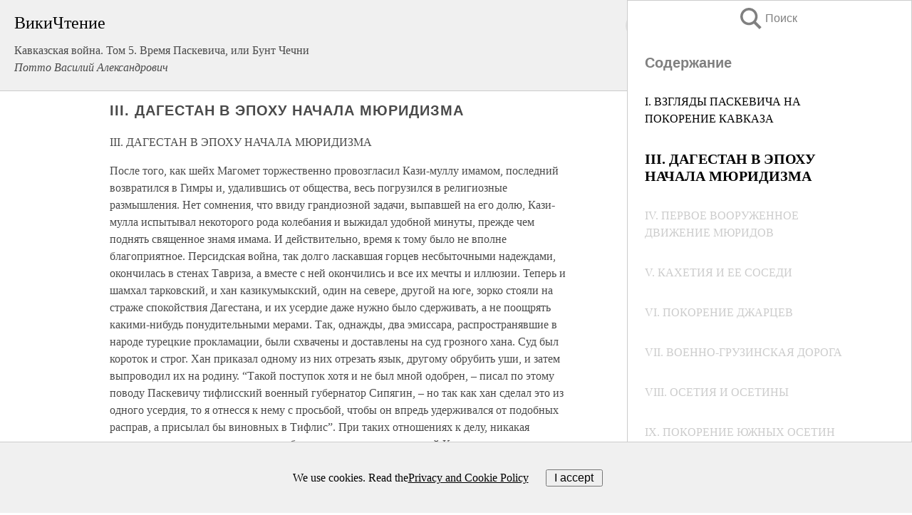

--- FILE ---
content_type: text/html; charset=UTF-8
request_url: https://history.wikireading.ru/191548
body_size: 30721
content:
<!doctype html>



<html><head>

<!-- Yandex.RTB -->
<script>window.yaContextCb=window.yaContextCb||[]</script>
<script src="https://yandex.ru/ads/system/context.js" async></script>

  <meta charset="utf-8">
  <title>III. ДАГЕСТАН В ЭПОХУ НАЧАЛА МЮРИДИЗМА. Кавказская война. Том 5. Время Паскевича, или Бунт Чечни</title>
  
       <link rel="amphtml" href="https://history.wikireading.ru/amp191548">
     
  
  <link rel="shortcut icon" type="image/png" href="https://storage.yandexcloud.net/wr4files/favicon.ico">
  <!-- Global site tag (gtag.js) - Google Analytics -->
<script async src="https://www.googletagmanager.com/gtag/js?id=UA-90677494-1"></script>
<script>
  window.dataLayer = window.dataLayer || [];
  function gtag(){dataLayer.push(arguments);}
  gtag('js', new Date());

  gtag('config', 'UA-90677494-1');
</script>
  
  
 <meta name="viewport" content="width=device-width,minimum-scale=1,initial-scale=1">

  
<script type="text/javascript"  async="" src="https://cdn.ampproject.org/v0.js"></script>
<script type="text/javascript" custom-element="amp-sidebar" src="https://cdn.ampproject.org/v0/amp-sidebar-0.1.js" async=""></script>
<script type="text/javascript" async custom-element="amp-fx-collection" src="https://cdn.ampproject.org/v0/amp-fx-collection-0.1.js"></script>

<script async custom-element="amp-user-notification" src="https://cdn.ampproject.org/v0/amp-user-notification-0.1.js"></script>

  



 <style>/*! Bassplate | MIT License | http://github.com/basscss/bassplate */
  
  
  
  .lrpromo-container {
  background-color: #f5f5f5;
  border: 1px solid #e0e0e0;
  border-radius: 5px;
  padding: 15px;
  margin: 20px 0;
  font-family: Arial, sans-serif;
  max-width: 100%;
}
.lrpromo-flex {
  display: flex;
  align-items: center;
  justify-content: space-between;
  flex-wrap: wrap;
}
.lrpromo-content {
  flex: 1;
  min-width: 200px;
  margin-bottom:50px;
}
.lrpromo-heading {
  color: #000000;
  margin-top: 0;
  margin-bottom: 10px;
  font-size: 18px;
}
.lrpromo-text {
  margin-top: 0;
  margin-bottom: 10px;
  font-size: 16px;
}
.lrpromo-highlight {
  color: #ff6600;
  font-size: 18px;
  font-weight: bold;
}
.lrpromo-button {
  display: inline-block;
  background-color: #4682B4;
  color: white;
  text-decoration: none;
  padding: 10px 20px;
  border-radius: 4px;
  font-weight: bold;
  margin-top: 5px;
}
.lrpromo-image-container {
  margin-right: 20px;
  text-align: center;
}
.lrpromo-image {
  max-width: 100px;
  height: auto;
  display: block;
  margin: 0 auto;
  border-radius: 15px;
}
  
  
 
  /* some basic button styling */
      .favorite-button input[type=submit] {
        width: 48px;
        height: 48px;
        cursor: pointer;
        border: none;
        margin: 4px;
        transition: background 300ms ease-in-out;
		
      }
      .favorite-button amp-list {
        margin: var(--space-2);
      }

      .favorite-button .heart-fill {
        background: url('data:image/svg+xml;utf8,<svg xmlns="http://www.w3.org/2000/svg" width="48" height="48" viewBox="0 0 48 48"><path d="M34 6h-20c-2.21 0-3.98 1.79-3.98 4l-.02 32 14-6 14 6v-32c0-2.21-1.79-4-4-4z"/><path d="M0 0h48v48h-48z" fill="none"/></svg>');
      }
      .favorite-button .heart-border {
        background: url('data:image/svg+xml;utf8,<svg xmlns="http://www.w3.org/2000/svg" width="48" height="48" viewBox="0 0 48 48"><path d="M34 6h-20c-2.21 0-3.98 1.79-3.98 4l-.02 32 14-6 14 6v-32c0-2.21-1.79-4-4-4zm0 30l-10-4.35-10 4.35v-26h20v26z"/><path d="M0 0h48v48h-48z" fill="none"/></svg>');
      }
      /* While the page loads we show a grey heart icon to indicate that the functionality is not yet available. */
      .favorite-button .heart-loading,
      .favorite-button .heart-loading[placeholder] {
        background: url('data:image/svg+xml;utf8,<svg xmlns="http://www.w3.org/2000/svg" width="48" height="48" viewBox="0 0 48 48"><path d="M34 6h-20c-2.21 0-3.98 1.79-3.98 4l-.02 32 14-6 14 6v-32c0-2.21-1.79-4-4-4zm0 30l-10-4.35-10 4.35v-26h20v26z"/><path d="M0 0h48v48h-48z" fill="none"/></svg>');
      }
      .favorite-button .favorite-container {
        display: flex;
        align-items: center;
        justify-content: center;
      }
      .favorite-button .favorite-count {
	    
        display: flex;
        align-items: center;
        justify-content: center;
        padding: var(--space-1);
        margin-left: var(--space-1);
        position: relative;
        width: 48px;
        background: var(--color-primary);
        border-radius: .4em;
        color: var(--color-text-light);
      }
	  
	  
	  
	  
      .favorite-button .favorite-count.loading {
        color: #ccc;
        background: var(--color-bg-light);
      }
      .favorite-button .favorite-count.loading:after {
        border-right-color: var(--color-bg-light);
      }
      .favorite-button .favorite-count:after {
        content: '';
        position: absolute;
        left: 0;
        top: 50%;
        width: 0;
        height: 0;
        border: var(--space-1) solid transparent;
        border-right-color: var(--color-primary);
        border-left: 0;
        margin-top: calc(-1 * var(--space-1));
        margin-left: calc(-1 * var(--space-1));
      }
      /* A simple snackbar to show an error */
      #favorite-failed-message {
        display: flex;
        justify-content: space-between;
        position: fixed;
        bottom: 0;
        left: 0;
        right: 0;
        margin: 0 auto;
        width: 100%;
        max-width: 450px;
        background: #323232;
        color: white;
        padding: 1rem 1.5rem;
        z-index: 1000;
      }
      #favorite-failed-message div {
        color: #64dd17;
        margin: 0 1rem;
        cursor: pointer;
      }
  
     amp-img.contain img {
   object-fit: contain;
 }
 .fixed-height-container {
   position: relative;
   width: 100%;
   height: 300px;
 }
 
 .paddingleft10{
 padding-left:10px;
 }
 

 
 .color-light-grey{
 color:#CCCCCC;
 }
 
 .margin-bottom20{
 margin-bottom:20px;
 }
 
 .margin-bottom30{
 margin-bottom:30px;
 }
 
 .margin-top15{
 margin-top:15px;
 }
 
 .margin-top20{
 margin-top:20px;
 }
 
 .margin-top30{
 margin-top:30px;
 }
.margin-left15{margin-left:15px}

margin-left10{margin-left:10px}

.custom-central-block{max-width:700px;margin:0 auto;display:block}


 
  .h1class{
 font-size:20px;
 line-height:45px;
 font-weight:bold;
 line-height:25px;
 margin-top:15px;
 padding-bottom:10px;
 }
 
.font-family-1{font-family: Geneva, Arial, Helvetica, sans-serif;}
 

 
 .custom_down_soder{
  font-size:10px;
  margin-left:3px;
 }
 
 
  .custom_search_input {
        
		
		margin-top:15px;

        margin-right:10px;
        
		width:100%;
		height:50px;
		font-size:16px
      }
  
  .menu_button {
 width:30px;
 height:30px;
background: url('data:image/svg+xml;utf8,<svg xmlns="http://www.w3.org/2000/svg" width="30" height="30" viewBox="0 0 24 24"><path style="fill:gray;" d="M6,15h12c0.553,0,1,0.447,1,1v1c0,0.553-0.447,1-1,1H6c-0.553,0-1-0.447-1-1v-1C5,15.447,5.447,15,6,15z M5,11v1c0,0.553,0.447,1,1,1h12c0.553,0,1-0.447,1-1v-1c0-0.553-0.447-1-1-1H6C5.447,10,5,10.447,5,11z M5,6v1c0,0.553,0.447,1,1,1h12c0.553,0,1-0.447,1-1V6c0-0.553-0.447-1-1-1H6C5.447,5,5,5.447,5,6z"/></svg>');
border:hidden;
cursor:pointer;
background-repeat:no-repeat;
     }

	  
	  
 .search_button {
 width:30px;
 height:30px;
background: url('data:image/svg+xml;utf8,<svg xmlns="http://www.w3.org/2000/svg" width="30" height="30" viewBox="0 0 24 24"><path style="fill:gray;" d="M23.809 21.646l-6.205-6.205c1.167-1.605 1.857-3.579 1.857-5.711 0-5.365-4.365-9.73-9.731-9.73-5.365 0-9.73 4.365-9.73 9.73 0 5.366 4.365 9.73 9.73 9.73 2.034 0 3.923-.627 5.487-1.698l6.238 6.238 2.354-2.354zm-20.955-11.916c0-3.792 3.085-6.877 6.877-6.877s6.877 3.085 6.877 6.877-3.085 6.877-6.877 6.877c-3.793 0-6.877-3.085-6.877-6.877z"/></svg>');
border:hidden;
cursor:pointer;
background-repeat:no-repeat;
     }
	  
.custom_right_sidebar{
padding:10px;  
background-color:#fff;
color:#000;
min-width:300px;
width:500px
 }
 
 .custom_sidebar{
background-color:#fff;
color:#000;
min-width:300px;
width:500px
 }
 
.wr_logo{
font-size:24px;
color:#000000;
margin-bottom:15px
} 
 
.custom-start-block{
background-color:#f0f0f0;
border-bottom-color:#CCCCCC;
border-bottom-style:solid;
border-bottom-width:1px;
padding:20px;
padding-top:70px;
} 

.custom-last-block{
background-color:#f0f0f0;
border-top-color:#CCCCCC;
border-top-style:solid;
border-top-width:1px;
padding:20px;
} 

.none-underline{text-decoration:none;}

.footer-items{margin:0 auto; width:180px; }

.cusom-share-button-position{float:right  }
.cusom-search-button-position{position:absolute; right:50%; z-index:999; top:10px;  }

.bpadding-bottom-60{padding-bottom:60px;}
.custom_padding_sidebar{padding-bottom:60px; padding-top:60px}



 p{margin-top:10px; }
 .top5{margin-top:5px; }
 .top10{margin-top:20px; display:block}
 
 amp-social-share[type="vk"] {
  background-image: url("https://storage.yandexcloud.net/wr4files/vk-icon.png");
}

 .custom-img{object-fit: cover; max-width:100%; margin: 0 auto; display: block;}


.custom-selection-search-button{font-weight:bold; color:#666666; margin-left:10px}

.custom-select-search-button{cursor:pointer; color:#666666; margin-left:10px; text-decoration: underline;}

.custom-selected-item{font-weight:bold; font-size:20px}


.custom-footer{background-color:#fff; color:#000; position:fixed; bottom:0; 
z-index:99;
width:100%;
border-top-color:#CCCCCC;
border-top-style:solid;
border-top-width:0.7px;
height:50px
}


.custom-header{
background-color:#fff; 
color:#000; 
z-index:999;
width:100%;
border-bottom-color:#CCCCCC;
border-bottom-style:solid;
border-bottom-width:0.7px;
height:50px;
z-index:99999999;

}

.custom_ad_height{height:300px}

.desktop_side_block{
display:block;
position:fixed;
overflow:auto; 
height:100%;
 right: 0;
 top:0;
 
 background: whitesmoke;overflow-y: scroll;border:1px solid;
 border-color:#CCCCCC;
 z-index:99;
}


.desktop_side_block::-webkit-scrollbar-track {border-radius: 4px;}
.desktop_side_block::-webkit-scrollbar {width: 6px;}
.desktop_side_block::-webkit-scrollbar-thumb {border-radius: 4px;background: #CCCCCC;}
.desktop_side_block::-webkit-scrollbar-thumb {background:  #CCCCCC;}


@media (min-width: 1100px) { body { width:75% } main {width:700px} .ampstart-sidebar{width:400px} .custom-start-block{padding-right:50px; padding-top:20px;} .custom-header{visibility: hidden;} .ampstart-faq-item{width:300px}}
@media (min-width: 900px) and (max-width: 1100px)  { body { width:80% } main {width:600px} .ampstart-sidebar{width:300px} .custom-start-block{padding-right:50px; padding-top:20px;} .custom-header{visibility: hidden;} .ampstart-faq-item{width:300px}}


.padding-bootom-30{padding-bottom:30px}

.padding-bootom-70{padding-bottom:70px}

.padding-left-35{padding-left:35px}

.padding-left-30{padding-left:30px}

.border-bottom-gray{border-bottom: 1px solid gray;}

.width-75{width:75px}

.width-225{width:225px}

.color-gray{color:gray;}

.bold{font-weight:bold}

.font-size-12{font-size:12px}

.font-size-14{font-size:14px}

.font-20{font-size:20px}

.crop_text {
    white-space: nowrap; 
    overflow: hidden; 
    text-overflow: ellipsis; 
	padding-left:5px;
	padding-right:5px;
   }
.overflow-hidden{ overflow:hidden;} 

.right-position{margin-left: auto; margin-right: 0;}

.center-position{margin:0 auto}

.display-block{display:block}

.poinrer{cursor:pointer}

.clean_button{border: none; outline: none; background:none}

.height-70{height:70px} 

.line-height-15{line-height:15px}

.custom-notification{
        position: fixed;
        padding:100px 100px;
        top: 0;
        width:100%;
        height:100%;  
        display: block;
        z-index:9;
		background-color:#FFFFFF      
    }  
	
	/*----------------------------------------------------------------------------------------------------------------------------------*/


 
 
      html {
        font-family:Georgia, serif;
        line-height: 1.15;
        -ms-text-size-adjust: 100%;
        -webkit-text-size-adjust: 100%;
      }
      body {
        margin: 0;
      }
      article,
      aside,
      footer,
      header,
      nav,
      section {
        display: block;
      }
      h1 {
        font-size: 2em;
        margin: 0.67em 0;
      }
      figcaption,
      figure,
      main {
        display: block;
      }
      figure {
        margin: 1em 40px;
      }
      hr {
        box-sizing: content-box;
        height: 0;
        overflow: visible;
      }
      pre {
        font-family: monospace, monospace;
        font-size: 1em;
      }
      a {
        background-color: transparent;
        -webkit-text-decoration-skip: objects;
      }
      a:active,
      a:hover {
        outline-width: 0;
      }
      abbr[title] {
        border-bottom: none;
        text-decoration: underline;
        text-decoration: underline dotted;
      }
      b,
      strong {
        font-weight: inherit;
        font-weight: bolder;
      }
      code,
      kbd,
      samp {
        font-family: monospace, monospace;
        font-size: 1em;
      }
      dfn {
        font-style: italic;
      }
      mark {
        background-color: #ff0;
        color: #000;
      }
      small {
        font-size: 80%;
      }
      sub,
      sup {
        font-size: 75%;
        line-height: 0;
        position: relative;
        vertical-align: baseline;
      }
      sub {
        bottom: -0.25em;
      }
      sup {
        top: -0.5em;
      }
      audio,
      video {
        display: inline-block;
      }
      audio:not([controls]) {
        display: none;
        height: 0;
      }
      img {
        border-style: none;
      }
      svg:not(:root) {
        overflow: hidden;
      }
      button,
      input,
      optgroup,
      select,
      textarea {
        font-family: sans-serif;
        font-size: 100%;
        line-height: 1.15;
        margin: 0;
      }
      button,
      input {
        overflow: visible;
      }
      button,
      select {
        text-transform: none;
      }
      [type='reset'],
      [type='submit'],
      button,
      html [type='button'] {
        -webkit-appearance: button;
      }
      [type='button']::-moz-focus-inner,
      [type='reset']::-moz-focus-inner,
      [type='submit']::-moz-focus-inner,
      button::-moz-focus-inner {
        border-style: none;
        padding: 0;
      }
      [type='button']:-moz-focusring,
      [type='reset']:-moz-focusring,
      [type='submit']:-moz-focusring,
      button:-moz-focusring {
        outline: 1px dotted ButtonText;
      }
      fieldset {
        border: 1px solid silver;
        margin: 0 2px;
        padding: 0.35em 0.625em 0.75em;
      }
      legend {
        box-sizing: border-box;
        color: inherit;
        display: table;
        max-width: 100%;
        padding: 0;
        white-space: normal;
      }
      progress {
        display: inline-block;
        vertical-align: baseline;
      }
      textarea {
        overflow: auto;
      }
      [type='checkbox'],
      [type='radio'] {
        box-sizing: border-box;
        padding: 0;
      }
      [type='number']::-webkit-inner-spin-button,
      [type='number']::-webkit-outer-spin-button {
        height: auto;
      }
      [type='search'] {
        -webkit-appearance: textfield;
        outline-offset: -2px;
      }
      [type='search']::-webkit-search-cancel-button,
      [type='search']::-webkit-search-decoration {
        -webkit-appearance: none;
      }
      ::-webkit-file-upload-button {
        -webkit-appearance: button;
        font: inherit;
      }
      details,
      menu {
        display: block;
      }
      summary {
        display: list-item;
      }
      canvas {
        display: inline-block;
      }
      [hidden],
      template {
        display: none;
      }
      .h00 {
        font-size: 4rem;
      }
      .h0,
      .h1 {
        font-size: 3rem;
      }
      .h2 {
        font-size: 2rem;
      }
      .h3 {
        font-size: 1.5rem;
      }
      .h4 {
        font-size: 1.125rem;
      }
      .h5 {
        font-size: 0.875rem;
      }
      .h6 {
        font-size: 0.75rem;
      }
      .font-family-inherit {
        font-family: inherit;
      }
      .font-size-inherit {
        font-size: inherit;
      }
      .text-decoration-none {
        text-decoration: none;
      }
      .bold {
        font-weight: 700;
      }
      .regular {
        font-weight: 400;
      }
      .italic {
        font-style: italic;
      }
      .caps {
        text-transform: uppercase;
        letter-spacing: 0.2em;
      }
      .left-align {
        text-align: left;
      }
      .center {
        text-align: center;
      }
      .right-align {
        text-align: right;
      }
      .justify {
        text-align: justify;
      }
      .nowrap {
        white-space: nowrap;
      }
      .break-word {
        word-wrap: break-word;
      }
      .line-height-1 {
        line-height: 1rem;
      }
      .line-height-2 {
        line-height: 1.125rem;
      }
      .line-height-3 {
        line-height: 1.5rem;
      }
      .line-height-4 {
        line-height: 2rem;
      }
      .list-style-none {
        list-style: none;
      }
      .underline {
        text-decoration: underline;
      }
      .truncate {
        max-width: 100%;
        overflow: hidden;
        text-overflow: ellipsis;
        white-space: nowrap;
      }
      .list-reset {
        list-style: none;
        padding-left: 0;
      }
      .inline {
        display: inline;
      }
      .block {
        display: block;
      }
      .inline-block {
        display: inline-block;
      }
      .table {
        display: table;
      }
      .table-cell {
        display: table-cell;
      }
      .overflow-hidden {
        overflow: hidden;
      }
      .overflow-scroll {
        overflow: scroll;
      }
      .overflow-auto {
        overflow: auto;
      }
      .clearfix:after,
      .clearfix:before {
        content: ' ';
        display: table;
      }
      .clearfix:after {
        clear: both;
      }
      .left {
        float: left;
      }
      .right {
        float: right;
      }
      .fit {
        max-width: 100%;
      }
      .max-width-1 {
        max-width: 24rem;
      }
      .max-width-2 {
        max-width: 32rem;
      }
      .max-width-3 {
        max-width: 48rem;
      }
      .max-width-4 {
        max-width: 64rem;
      }
      .border-box {
        box-sizing: border-box;
      }
      .align-baseline {
        vertical-align: baseline;
      }
      .align-top {
        vertical-align: top;
      }
      .align-middle {
        vertical-align: middle;

      }
      .align-bottom {
        vertical-align: bottom;
      }
      .m0 {
        margin: 0;
      }
      .mt0 {
        margin-top: 0;
      }
      .mr0 {
        margin-right: 0;
      }
      .mb0 {
        margin-bottom: 0;
      }
      .ml0,
      .mx0 {
        margin-left: 0;
      }
      .mx0 {
        margin-right: 0;
      }
      .my0 {
        margin-top: 0;
        margin-bottom: 0;
      }
      .m1 {
        margin: 0.5rem;
      }
      .mt1 {
        margin-top: 0.5rem;
      }
      .mr1 {
        margin-right: 0.5rem;
      }
      .mb1 {
        margin-bottom: 0.5rem;
      }
      .ml1,
      .mx1 {
        margin-left: 0.5rem;
      }
      .mx1 {
        margin-right: 0.5rem;
      }
      .my1 {
        margin-top: 0.5rem;
        margin-bottom: 0.5rem;
      }
      .m2 {
        margin: 1rem;
      }
      .mt2 {
        margin-top: 1rem;
      }
      .mr2 {
        margin-right: 1rem;
      }
      .mb2 {
        margin-bottom: 1rem;
      }
      .ml2,
      .mx2 {
        margin-left: 1rem;
      }
      .mx2 {
        margin-right: 1rem;
      }
      .my2 {
        margin-top: 1rem;
        margin-bottom: 1rem;
      }
      .m3 {
        margin: 1.5rem;
      }
      .mt3 {
        margin-top: 1.5rem;
      }
      .mr3 {
        margin-right: 1.5rem;
      }
      .mb3 {
        margin-bottom: 1.5rem;
      }
      .ml3,
      .mx3 {
        margin-left: 1.5rem;
      }
      .mx3 {
        margin-right: 1.5rem;
      }
      .my3 {
        margin-top: 1.5rem;
        margin-bottom: 1.5rem;
      }
      .m4 {
        margin: 2rem;
      }
      .mt4 {
        margin-top: 2rem;
      }
      .mr4 {
        margin-right: 2rem;
      }
      .mb4 {
        margin-bottom: 2rem;
      }
      .ml4,
      .mx4 {
        margin-left: 2rem;
      }
      .mx4 {
        margin-right: 2rem;
      }
      .my4 {
        margin-top: 2rem;
        margin-bottom: 2rem;
      }
      .mxn1 {
        margin-left: calc(0.5rem * -1);
        margin-right: calc(0.5rem * -1);
      }
      .mxn2 {
        margin-left: calc(1rem * -1);
        margin-right: calc(1rem * -1);
      }
      .mxn3 {
        margin-left: calc(1.5rem * -1);
        margin-right: calc(1.5rem * -1);
      }
      .mxn4 {
        margin-left: calc(2rem * -1);
        margin-right: calc(2rem * -1);
      }
      .m-auto {
        margin: auto;
      }
      .mt-auto {
        margin-top: auto;
      }
      .mr-auto {
        margin-right: auto;
      }
      .mb-auto {
        margin-bottom: auto;
      }
      .ml-auto,
      .mx-auto {
        margin-left: auto;
      }
      .mx-auto {
        margin-right: auto;
      }
      .my-auto {
        margin-top: auto;
        margin-bottom: auto;
      }
      .p0 {
        padding: 0;
      }
      .pt0 {
        padding-top: 0;
      }
      .pr0 {
        padding-right: 0;
      }
      .pb0 {
        padding-bottom: 0;
      }
      .pl0,
      .px0 {
        padding-left: 0;
      }
      .px0 {
        padding-right: 0;
      }
      .py0 {
        padding-top: 0;
        padding-bottom: 0;
      }
      .p1 {
        padding: 0.5rem;
      }
      .pt1 {
        padding-top: 0.5rem;
      }
      .pr1 {
        padding-right: 0.5rem;
      }
      .pb1 {
        padding-bottom: 0.5rem;
      }
      .pl1 {
        padding-left: 0.5rem;
      }
      .py1 {
        padding-top: 0.5rem;
        padding-bottom: 0.5rem;
      }
      .px1 {
        padding-left: 0.5rem;
        padding-right: 0.5rem;
      }
      .p2 {
        padding: 1rem;
      }
      .pt2 {
        padding-top: 1rem;
      }
      .pr2 {
        padding-right: 1rem;
      }
      .pb2 {
        padding-bottom: 1rem;
      }
      .pl2 {
        padding-left: 1rem;
      }
      .py2 {
        padding-top: 1rem;
        padding-bottom: 1rem;
      }
      .px2 {
        padding-left: 1rem;
        padding-right: 1rem;
      }
      .p3 {
        padding: 1.5rem;
      }
      .pt3 {
        padding-top: 1.5rem;
      }
      .pr3 {
        padding-right: 1.5rem;
      }
      .pb3 {
        padding-bottom: 1.5rem;
      }
      .pl3 {
        padding-left: 1.5rem;
      }
      .py3 {
        padding-top: 1.5rem;
        padding-bottom: 1.5rem;
      }
      .px3 {
        padding-left: 1.5rem;
        padding-right: 1.5rem;
      }
      .p4 {
        padding: 2rem;
      }
      .pt4 {
        padding-top: 2rem;
      }
      .pr4 {
        padding-right: 2rem;
      }
      .pb4 {
        padding-bottom: 2rem;
      }
      .pl4 {
        padding-left: 2rem;
      }
      .py4 {
        padding-top: 2rem;
        padding-bottom: 2rem;
      }
      .px4 {
        padding-left: 2rem;
        padding-right: 2rem;
      }
      .col {
        float: left;
      }
      .col,
      .col-right {
        box-sizing: border-box;
      }
      .col-right {
        float: right;
      }
      .col-1 {
        width: 8.33333%;
      }
      .col-2 {
        width: 16.66667%;
      }
      .col-3 {
        width: 25%;
      }
      .col-4 {
        width: 33.33333%;
      }
      .col-5 {
        width: 41.66667%;
      }
      .col-6 {
        width: 50%;
      }
      .col-7 {
        width: 58.33333%;
      }
      .col-8 {
        width: 66.66667%;
      }
      .col-9 {
        width: 75%;
      }
      .col-10 {
        width: 83.33333%;
      }
      .col-11 {
        width: 91.66667%;
      }
      .col-12 {
        width: 100%;
      }
      @media (min-width: 40.06rem) {
        .sm-col {
          float: left;
          box-sizing: border-box;
        }
        .sm-col-right {
          float: right;
          box-sizing: border-box;
        }
        .sm-col-1 {
          width: 8.33333%;
        }
        .sm-col-2 {
          width: 16.66667%;
        }
        .sm-col-3 {
          width: 25%;
        }
        .sm-col-4 {
          width: 33.33333%;
        }
        .sm-col-5 {
          width: 41.66667%;
        }
        .sm-col-6 {
          width: 50%;
        }
        .sm-col-7 {
          width: 58.33333%;
        }
        .sm-col-8 {
          width: 66.66667%;
        }
        .sm-col-9 {
          width: 75%;
        }
        .sm-col-10 {
          width: 83.33333%;
        }
        .sm-col-11 {
          width: 91.66667%;
        }
        .sm-col-12 {
          width: 100%;
        }
      }
      @media (min-width: 52.06rem) {
        .md-col {
          float: left;
          box-sizing: border-box;
        }
        .md-col-right {
          float: right;
          box-sizing: border-box;
        }
        .md-col-1 {
          width: 8.33333%;
        }
        .md-col-2 {
          width: 16.66667%;
        }
        .md-col-3 {
          width: 25%;
        }
        .md-col-4 {
          width: 33.33333%;
        }
        .md-col-5 {
          width: 41.66667%;
        }
        .md-col-6 {
          width: 50%;
        }
        .md-col-7 {
          width: 58.33333%;
        }
        .md-col-8 {
          width: 66.66667%;
        }
        .md-col-9 {
          width: 75%;
        }
        .md-col-10 {
          width: 83.33333%;
        }
        .md-col-11 {
          width: 91.66667%;
        }
        .md-col-12 {
          width: 100%;
        }
      }
      @media (min-width: 64.06rem) {
        .lg-col {
          float: left;
          box-sizing: border-box;
        }
        .lg-col-right {
          float: right;
          box-sizing: border-box;
        }
        .lg-col-1 {
          width: 8.33333%;
        }
        .lg-col-2 {
          width: 16.66667%;
        }
        .lg-col-3 {
          width: 25%;
        }
        .lg-col-4 {
          width: 33.33333%;
        }
        .lg-col-5 {
          width: 41.66667%;
        }
        .lg-col-6 {
          width: 50%;
        }
        .lg-col-7 {
          width: 58.33333%;
        }
        .lg-col-8 {
          width: 66.66667%;
        }
        .lg-col-9 {
          width: 75%;
        }
        .lg-col-10 {
          width: 83.33333%;
        }
        .lg-col-11 {
          width: 91.66667%;
        }
        .lg-col-12 {
          width: 100%;
        }
      }
      .flex {
        display: -ms-flexbox;
        display: flex;
      }
      @media (min-width: 40.06rem) {
        .sm-flex {
          display: -ms-flexbox;
          display: flex;
        }
      }
      @media (min-width: 52.06rem) {
        .md-flex {
          display: -ms-flexbox;
          display: flex;
        }
      }
      @media (min-width: 64.06rem) {
        .lg-flex {
          display: -ms-flexbox;
          display: flex;
        }
      }
      .flex-column {
        -ms-flex-direction: column;
        flex-direction: column;
      }
      .flex-wrap {
        -ms-flex-wrap: wrap;
        flex-wrap: wrap;
      }
      .items-start {
        -ms-flex-align: start;
        align-items: flex-start;
      }
      .items-end {
        -ms-flex-align: end;
        align-items: flex-end;
      }
      .items-center {
        -ms-flex-align: center;
        align-items: center;
      }
      .items-baseline {
        -ms-flex-align: baseline;
        align-items: baseline;
      }
      .items-stretch {
        -ms-flex-align: stretch;
        align-items: stretch;
      }
      .self-start {
        -ms-flex-item-align: start;
        align-self: flex-start;
      }
      .self-end {
        -ms-flex-item-align: end;
        align-self: flex-end;
      }
      .self-center {
        -ms-flex-item-align: center;
        -ms-grid-row-align: center;
        align-self: center;
      }
      .self-baseline {
        -ms-flex-item-align: baseline;
        align-self: baseline;
      }
      .self-stretch {
        -ms-flex-item-align: stretch;
        -ms-grid-row-align: stretch;
        align-self: stretch;
      }
      .justify-start {
        -ms-flex-pack: start;
        justify-content: flex-start;
      }
      .justify-end {
        -ms-flex-pack: end;
        justify-content: flex-end;
      }
      .justify-center {
        -ms-flex-pack: center;
        justify-content: center;
      }
      .justify-between {
        -ms-flex-pack: justify;
        justify-content: space-between;
      }
      .justify-around {
        -ms-flex-pack: distribute;
        justify-content: space-around;
      }
      .justify-evenly {
        -ms-flex-pack: space-evenly;
        justify-content: space-evenly;
      }
      .content-start {
        -ms-flex-line-pack: start;
        align-content: flex-start;
      }
      .content-end {
        -ms-flex-line-pack: end;
        align-content: flex-end;
      }
      .content-center {
        -ms-flex-line-pack: center;
        align-content: center;
      }
      .content-between {
        -ms-flex-line-pack: justify;
        align-content: space-between;
      }
      .content-around {
        -ms-flex-line-pack: distribute;
        align-content: space-around;
      }
      .content-stretch {
        -ms-flex-line-pack: stretch;
        align-content: stretch;
      }
      .flex-auto {

        -ms-flex: 1 1 auto;
        flex: 1 1 auto;
        min-width: 0;
        min-height: 0;
      }
      .flex-none {
        -ms-flex: none;
        flex: none;
      }
      .order-0 {
        -ms-flex-order: 0;
        order: 0;
      }
      .order-1 {
        -ms-flex-order: 1;
        order: 1;
      }
      .order-2 {
        -ms-flex-order: 2;
        order: 2;
      }
      .order-3 {
        -ms-flex-order: 3;
        order: 3;
      }
      .order-last {
        -ms-flex-order: 99999;
        order: 99999;
      }
      .relative {
        position: relative;
      }
      .absolute {
        position: absolute;
      }
      .fixed {
        position: fixed;
      }
      .top-0 {
        top: 0;
      }
      .right-0 {
        right: 0;
      }
      .bottom-0 {
        bottom: 0;
      }
      .left-0 {
        left: 0;
      }
      .z1 {
        z-index: 1;
      }
      .z2 {
        z-index: 2;
      }
      .z3 {
        z-index: 3;
      }
      .z4 {
        z-index: 4;
      }
      .border {
        border-style: solid;
        border-width: 1px;
      }
      .border-top {
        border-top-style: solid;
        border-top-width: 1px;
      }
      .border-right {
        border-right-style: solid;
        border-right-width: 1px;
      }
      .border-bottom {
        border-bottom-style: solid;
        border-bottom-width: 1px;
      }
      .border-left {
        border-left-style: solid;
        border-left-width: 1px;
      }
      .border-none {
        border: 0;
      }
      .rounded {
        border-radius: 3px;
      }
      .circle {
        border-radius: 50%;
      }
      .rounded-top {
        border-radius: 3px 3px 0 0;
      }
      .rounded-right {
        border-radius: 0 3px 3px 0;
      }
      .rounded-bottom {
        border-radius: 0 0 3px 3px;
      }
      .rounded-left {
        border-radius: 3px 0 0 3px;
      }
      .not-rounded {
        border-radius: 0;
      }
      .hide {
        position: absolute;
        height: 1px;
        width: 1px;
        overflow: hidden;
        clip: rect(1px, 1px, 1px, 1px);
      }
      @media (max-width: 40rem) {
        .xs-hide {
          display: none;
        }
      }
      @media (min-width: 40.06rem) and (max-width: 52rem) {
        .sm-hide {
          display: none;
        }
      }
      @media (min-width: 52.06rem) and (max-width: 64rem) {
        .md-hide {
          display: none;
        }
      }
      @media (min-width: 64.06rem) {
        .lg-hide {
          display: none;
        }
      }
      .display-none {
        display: none;
      }
      * {
        box-sizing: border-box;
      }
	  

      body {
        background: #fff;
        color: #4a4a4a;
        font-family:Georgia, serif;
        min-width: 315px;
        overflow-x: hidden;
       /* font-smooth: always;
        -webkit-font-smoothing: antialiased;*/
      }
      main {
       margin: 0 auto;
      }
    
      .ampstart-accent {
        color: #003f93;
      }
      #content:target {
        margin-top: calc(0px - 3.5rem);
        padding-top: 3.5rem;
      }
      .ampstart-title-lg {
        font-size: 3rem;
        line-height: 3.5rem;
        letter-spacing: 0.06rem;
      }
      .ampstart-title-md {
        font-size: 2rem;
        line-height: 2.5rem;
        letter-spacing: 0.06rem;
      }
      .ampstart-title-sm {
        font-size: 1.5rem;
        line-height: 2rem;
        letter-spacing: 0.06rem;
      }
      .ampstart-subtitle,
      body {
        line-height: 1.5rem;
        letter-spacing: normal;
      }
      .ampstart-subtitle {
        color: #003f93;
        font-size: 1rem;
      }
      .ampstart-byline,

      .ampstart-caption,
      .ampstart-hint,
      .ampstart-label {
        font-size: 0.875rem;
        color: #4f4f4f;
        line-height: 1.125rem;
        letter-spacing: 0.06rem;
      }
      .ampstart-label {
        text-transform: uppercase;
      }
      .ampstart-footer,
      .ampstart-small-text {
        font-size: 0.75rem;
        line-height: 1rem;
        letter-spacing: 0.06rem;
      }
      .ampstart-card {
        box-shadow: 0 1px 1px 0 rgba(0, 0, 0, 0.14),
          0 1px 1px -1px rgba(0, 0, 0, 0.14), 0 1px 5px 0 rgba(0, 0, 0, 0.12);
      }
      .h1,
      h1 {
        font-size: 3rem;
        line-height: 3.5rem;
      }
      .h2,
      h2 {
        font-size: 2rem;
        line-height: 2.5rem;
      }
      .h3,
      h3 {
        font-size: 1.5rem;
        line-height: 2rem;
      }
      .h4,
      h4 {
        font-size: 1.125rem;
        line-height: 1.5rem;
      }
      .h5,
      h5 {
        font-size: 0.875rem;
        line-height: 1.125rem;
      }
      .h6,
      h6 {
        font-size: 0.75rem;
        line-height: 1rem;
      }
      h1,
      h2,
      h3,
      h4,
      h5,
      h6 {
        margin: 0;
        padding: 0;
        font-weight: 400;
        letter-spacing: 0.06rem;
      }
      a,
      a:active,
      a:visited {
        color: inherit;
      }
      .ampstart-btn {
        font-family: inherit;
        font-weight: inherit;
        font-size: 1rem;
        line-height: 1.125rem;
        padding: 0.7em 0.8em;
        text-decoration: none;
        white-space: nowrap;
        word-wrap: normal;
        vertical-align: middle;
        cursor: pointer;
        background-color: #000;
        color: #fff;
        border: 1px solid #fff;
      }
      .ampstart-btn:visited {
        color: #fff;
      }
      .ampstart-btn-secondary {
        background-color: #fff;
        color: #000;
        border: 1px solid #000;
      }
      .ampstart-btn-secondary:visited {
        color: #000;
      }
      .ampstart-btn:active .ampstart-btn:focus {
        opacity: 0.8;
      }
      .ampstart-btn[disabled],
      .ampstart-btn[disabled]:active,
      .ampstart-btn[disabled]:focus,
      .ampstart-btn[disabled]:hover {
        opacity: 0.5;
        outline: 0;
        cursor: default;
      }
      .ampstart-dropcap:first-letter {
        color: #000;
        font-size: 3rem;
        font-weight: 700;
        float: left;
        overflow: hidden;
        line-height: 3rem;
        margin-left: 0;
        margin-right: 0.5rem;
      }
      .ampstart-initialcap {
        padding-top: 1rem;
        margin-top: 1.5rem;
      }
      .ampstart-initialcap:first-letter {
        color: #000;
        font-size: 3rem;
        font-weight: 700;
        margin-left: -2px;
      }
      .ampstart-pullquote {
        border: none;
        border-left: 4px solid #000;
        font-size: 1.5rem;
        padding-left: 1.5rem;
      }
      .ampstart-byline time {
        font-style: normal;
        white-space: nowrap;
      }
      .amp-carousel-button-next {
        background-image: url('data:image/svg+xml;charset=utf-8,<svg width="18" height="18" viewBox="0 0 34 34" xmlns="http://www.w3.org/2000/svg"><title>Next</title><path d="M25.557 14.7L13.818 2.961 16.8 0l16.8 16.8-16.8 16.8-2.961-2.961L25.557 18.9H0v-4.2z" fill="%23FFF" fill-rule="evenodd"/></svg>');
      }
      .amp-carousel-button-prev {
        background-image: url('data:image/svg+xml;charset=utf-8,<svg width="18" height="18" viewBox="0 0 34 34" xmlns="http://www.w3.org/2000/svg"><title>Previous</title><path d="M33.6 14.7H8.043L19.782 2.961 16.8 0 0 16.8l16.8 16.8 2.961-2.961L8.043 18.9H33.6z" fill="%23FFF" fill-rule="evenodd"/></svg>');
      }
      .ampstart-dropdown {
        min-width: 200px;
      }
      .ampstart-dropdown.absolute {
        z-index: 100;
      }
      .ampstart-dropdown.absolute > section,
      .ampstart-dropdown.absolute > section > header {

        height: 100%;
      }
      .ampstart-dropdown > section > header {
        background-color: #000;
        border: 0;
        color: #fff;
      }
      .ampstart-dropdown > section > header:after {
        display: inline-block;
        content: '+';
        padding: 0 0 0 1.5rem;
        color: #003f93;
      }
      .ampstart-dropdown > [expanded] > header:after {
        content: '–';
      }
      .absolute .ampstart-dropdown-items {
        z-index: 200;
      }
      .ampstart-dropdown-item {
        background-color: #000;
        color: #003f93;
        opacity: 0.9;
      }
      .ampstart-dropdown-item:active,
      .ampstart-dropdown-item:hover {
        opacity: 1;
      }
      .ampstart-footer {
        background-color: #fff;
        color: #000;
        padding-top: 5rem;
        padding-bottom: 5rem;
      }
      .ampstart-footer .ampstart-icon {
        fill: #000;
      }
      .ampstart-footer .ampstart-social-follow li:last-child {
        margin-right: 0;
      }
      .ampstart-image-fullpage-hero {
        color: #fff;
      }
      .ampstart-fullpage-hero-heading-text,
      .ampstart-image-fullpage-hero .ampstart-image-credit {
        -webkit-box-decoration-break: clone;
        box-decoration-break: clone;
        background: #000;
        padding: 0 1rem 0.2rem;
      }
      .ampstart-image-fullpage-hero > amp-img {
        max-height: calc(100vh - 3.5rem);
      }
      .ampstart-image-fullpage-hero > amp-img img {
        -o-object-fit: cover;
        object-fit: cover;
      }
      .ampstart-fullpage-hero-heading {
        line-height: 3.5rem;
      }
      .ampstart-fullpage-hero-cta {
        background: transparent;
      }
      .ampstart-readmore {
        background: linear-gradient(0deg, rgba(0, 0, 0, 0.65) 0, transparent);
        color: #fff;
        margin-top: 5rem;
        padding-bottom: 3.5rem;
      }
      .ampstart-readmore:after {
        display: block;
        content: '⌄';
        font-size: 2rem;
      }
      .ampstart-readmore-text {
        background: #000;
      }
      @media (min-width: 52.06rem) {
        .ampstart-image-fullpage-hero > amp-img {
          height: 60vh;
        }
      }
      .ampstart-image-heading {
        color: #fff;
        background: linear-gradient(0deg, rgba(0, 0, 0, 0.65) 0, transparent);
      }
      .ampstart-image-heading > * {
        margin: 0;
      }
      amp-carousel .ampstart-image-with-heading {
        margin-bottom: 0;
      }
      .ampstart-image-with-caption figcaption {
        color: #4f4f4f;
        line-height: 1.125rem;
      }
      amp-carousel .ampstart-image-with-caption {
        margin-bottom: 0;
      }
      .ampstart-input {
        max-width: 100%;
        width: 300px;
        min-width: 100px;
        font-size: 1rem;
        line-height: 1.5rem;
      }
      .ampstart-input [disabled],
      .ampstart-input [disabled] + label {
        opacity: 0.5;
      }
      .ampstart-input [disabled]:focus {
        outline: 0;
      }
      .ampstart-input > input,
      .ampstart-input > select,
      .ampstart-input > textarea {
        width: 100%;
        margin-top: 1rem;
        line-height: 1.5rem;
        border: 0;
        border-radius: 0;
        border-bottom: 1px solid #4a4a4a;
        background: none;
        color: #4a4a4a;
        outline: 0;
      }
      .ampstart-input > label {
        color: #003f93;
        pointer-events: none;
        text-align: left;
        font-size: 0.875rem;
        line-height: 1rem;
        opacity: 0;
        animation: 0.2s;
        animation-timing-function: cubic-bezier(0.4, 0, 0.2, 1);
        animation-fill-mode: forwards;
      }
      .ampstart-input > input:focus,
      .ampstart-input > select:focus,
      .ampstart-input > textarea:focus {
        outline: 0;
      }
      .ampstart-input > input:focus:-ms-input-placeholder,
      .ampstart-input > select:focus:-ms-input-placeholder,
      .ampstart-input > textarea:focus:-ms-input-placeholder {
        color: transparent;
      }
      .ampstart-input > input:focus::placeholder,
      .ampstart-input > select:focus::placeholder,
      .ampstart-input > textarea:focus::placeholder {
        color: transparent;
      }
      .ampstart-input > input:not(:placeholder-shown):not([disabled]) + label,
      .ampstart-input > select:not(:placeholder-shown):not([disabled]) + label,
      .ampstart-input
        > textarea:not(:placeholder-shown):not([disabled])
        + label {
        opacity: 1;
      }
      .ampstart-input > input:focus + label,
      .ampstart-input > select:focus + label,
      .ampstart-input > textarea:focus + label {
        animation-name: a;
      }
      @keyframes a {
        to {
          opacity: 1;
        }
      }
      .ampstart-input > label:after {
        content: '';
        height: 2px;
        position: absolute;
        bottom: 0;
        left: 45%;
        background: #003f93;
        transition: 0.2s;
        transition-timing-function: cubic-bezier(0.4, 0, 0.2, 1);
        visibility: hidden;
        width: 10px;
      }
      .ampstart-input > input:focus + label:after,
      .ampstart-input > select:focus + label:after,
      .ampstart-input > textarea:focus + label:after {
        left: 0;
        width: 100%;
        visibility: visible;
      }
      .ampstart-input > input[type='search'] {
        -webkit-appearance: none;
        -moz-appearance: none;
        appearance: none;
      }
      .ampstart-input > input[type='range'] {
        border-bottom: 0;
      }
      .ampstart-input > input[type='range'] + label:after {
        display: none;
      }
      .ampstart-input > select {
        -webkit-appearance: none;
        -moz-appearance: none;
        appearance: none;
      }
      .ampstart-input > select + label:before {
        content: '⌄';
        line-height: 1.5rem;
        position: absolute;
        right: 5px;
        zoom: 2;
        top: 0;
        bottom: 0;
        color: #003f93;
      }
      .ampstart-input-chk,
      .ampstart-input-radio {
        width: auto;
        color: #4a4a4a;
      }
      .ampstart-input input[type='checkbox'],
      .ampstart-input input[type='radio'] {
        margin-top: 0;
        -webkit-appearance: none;
        -moz-appearance: none;
        appearance: none;
        width: 20px;
        height: 20px;
        border: 1px solid #003f93;
        vertical-align: middle;
        margin-right: 0.5rem;
        text-align: center;
      }
      .ampstart-input input[type='radio'] {
        border-radius: 20px;
      }
      .ampstart-input input[type='checkbox']:not([disabled]) + label,
      .ampstart-input input[type='radio']:not([disabled]) + label {
        pointer-events: auto;
        animation: none;
        vertical-align: middle;
        opacity: 1;
        cursor: pointer;
      }
      .ampstart-input input[type='checkbox'] + label:after,
      .ampstart-input input[type='radio'] + label:after {
        display: none;
      }
      .ampstart-input input[type='checkbox']:after,
      .ampstart-input input[type='radio']:after {
        position: absolute;
        top: 0;
        left: 0;
        bottom: 0;
        right: 0;
        content: ' ';
        line-height: 1.4rem;
        vertical-align: middle;
        text-align: center;
        background-color: #fff;
      }
      .ampstart-input input[type='checkbox']:checked:after {
        background-color: #003f93;
        color: #fff;
        content: '✓';
      }
      .ampstart-input input[type='radio']:checked {
        background-color: #fff;
      }
      .ampstart-input input[type='radio']:after {
        top: 3px;
        bottom: 3px;
        left: 3px;
        right: 3px;
        border-radius: 12px;
      }
      .ampstart-input input[type='radio']:checked:after {
        content: '';
        font-size: 3rem;
        background-color: #003f93;
      }
    /*  .ampstart-input > label,
      _:-ms-lang(x) {
        opacity: 1;
      }
      .ampstart-input > input:-ms-input-placeholder,
      _:-ms-lang(x) {
        color: transparent;
      }
      .ampstart-input > input::placeholder,
      _:-ms-lang(x) {
        color: transparent;
      }
      .ampstart-input > input::-ms-input-placeholder,
      _:-ms-lang(x) {
        color: transparent;
      }*/
      .ampstart-input > select::-ms-expand {
        display: none;
      }
      .ampstart-headerbar {
        background-color: #fff;
        color: #000;
        z-index: 999;
        box-shadow: 0 0 5px 2px rgba(0, 0, 0, 0.1);
      }
      .ampstart-headerbar + :not(amp-sidebar),
      .ampstart-headerbar + amp-sidebar + * {
        margin-top: 3.5rem;
      }
      .ampstart-headerbar-nav .ampstart-nav-item {
        padding: 0 1rem;
        background: transparent;
        opacity: 0.8;
      }
      .ampstart-headerbar-nav {
        line-height: 3.5rem;
      }
      .ampstart-nav-item:active,
      .ampstart-nav-item:focus,
      .ampstart-nav-item:hover {
        opacity: 1;
      }
      .ampstart-navbar-trigger:focus {
        outline: none;
      }
      .ampstart-nav a,
      .ampstart-navbar-trigger,
      .ampstart-sidebar-faq a {
        cursor: pointer;
        text-decoration: none;
      }
      .ampstart-nav .ampstart-label {
        color: inherit;
      }
      .ampstart-navbar-trigger {
        line-height: 3.5rem;
        font-size: 2rem;
      }
      .ampstart-headerbar-nav {
        -ms-flex: 1;
        flex: 1;
      }
      .ampstart-nav-search {
        -ms-flex-positive: 0.5;
        flex-grow: 0.5;
      }
      .ampstart-headerbar .ampstart-nav-search:active,
      .ampstart-headerbar .ampstart-nav-search:focus,
      .ampstart-headerbar .ampstart-nav-search:hover {
        box-shadow: none;
      }
      .ampstart-nav-search > input {
        border: none;
        border-radius: 3px;
        line-height: normal;
      }
      .ampstart-nav-dropdown {
        min-width: 200px;
      }
      .ampstart-nav-dropdown amp-accordion header {
        background-color: #fff;
        border: none;
      }
      .ampstart-nav-dropdown amp-accordion ul {
        background-color: #fff;
      }
      .ampstart-nav-dropdown .ampstart-dropdown-item,
      .ampstart-nav-dropdown .ampstart-dropdown > section > header {
        background-color: #fff;
        color: #000;
      }
      .ampstart-nav-dropdown .ampstart-dropdown-item {
        color: #003f93;
      }
      .ampstart-sidebar {
        background-color: #fff;
        color: #000;
        }
      .ampstart-sidebar .ampstart-icon {
        fill: #003f93;
      }
      .ampstart-sidebar-header {
        line-height: 3.5rem;
        min-height: 3.5rem;
      }
      .ampstart-sidebar .ampstart-dropdown-item,
      .ampstart-sidebar .ampstart-dropdown header,
      .ampstart-sidebar .ampstart-faq-item,
      .ampstart-sidebar .ampstart-nav-item,
      .ampstart-sidebar .ampstart-social-follow {
        margin: 0 0 2rem;
      }
      .ampstart-sidebar .ampstart-nav-dropdown {
        margin: 0;
      }
      .ampstart-sidebar .ampstart-navbar-trigger {
        line-height: inherit;
      }
      .ampstart-navbar-trigger svg {
        pointer-events: none;
      }
      .ampstart-related-article-section {
        border-color: #4a4a4a;
      }
      .ampstart-related-article-section .ampstart-heading {
        color: #4a4a4a;
        font-weight: 400;
      }
      .ampstart-related-article-readmore {
        color: #000;
        letter-spacing: 0;
      }
      .ampstart-related-section-items > li {
        border-bottom: 1px solid #4a4a4a;
      }
      .ampstart-related-section-items > li:last-child {
        border: none;
      }
      .ampstart-related-section-items .ampstart-image-with-caption {
        display: -ms-flexbox;
        display: flex;
        -ms-flex-wrap: wrap;
        flex-wrap: wrap;
        -ms-flex-align: center;
        align-items: center;
        margin-bottom: 0;
      }
      .ampstart-related-section-items .ampstart-image-with-caption > amp-img,
      .ampstart-related-section-items
        .ampstart-image-with-caption
        > figcaption {
        -ms-flex: 1;
        flex: 1;
      }
      .ampstart-related-section-items
        .ampstart-image-with-caption
        > figcaption {
        padding-left: 1rem;
      }
      @media (min-width: 40.06rem) {
        .ampstart-related-section-items > li {
          border: none;
        }
        .ampstart-related-section-items
          .ampstart-image-with-caption
          > figcaption {
          padding: 1rem 0;
        }
        .ampstart-related-section-items .ampstart-image-with-caption > amp-img,
        .ampstart-related-section-items
          .ampstart-image-with-caption
          > figcaption {
          -ms-flex-preferred-size: 100%;
          flex-basis: 100%;
        }
      }
      .ampstart-social-box {
        display: -ms-flexbox;
        display: flex;
      }
      .ampstart-social-box > amp-social-share {
        background-color: #000;
      }
      .ampstart-icon {
        fill: #003f93;
      }
      .ampstart-input {
        width: 100%;
      }
      main .ampstart-social-follow {
        margin-left: auto;
        margin-right: auto;
        width: 315px;
      }
      main .ampstart-social-follow li {
        transform: scale(1.8);
      }
      h1 + .ampstart-byline time {
        font-size: 1.5rem;
        font-weight: 400;
      }




  amp-user-notification.sample-notification {
    
    display: flex;
    align-items: center;
    justify-content: center;
    height:100px;
    padding:15px;
    
background-color: #f0f0f0;
 color:#000; position:fixed; bottom:0; 
z-index:999;
width:100%;
border-top-color:#CCCCCC;
border-top-style:solid;
border-top-width:0.7px;

  }
 
  amp-user-notification.sample-notification > button {
    min-width: 80px;
  }



</style>
</head>
  <body>
      





<!-- Yandex.Metrika counter -->
<script type="text/javascript" >
    (function (d, w, c) {
        (w[c] = w[c] || []).push(function() {
            try {
                w.yaCounter36214395 = new Ya.Metrika({
                    id:36214395,
                    clickmap:true,
                    trackLinks:true,
                    accurateTrackBounce:true
                });
            } catch(e) { }
        });

        var n = d.getElementsByTagName("script")[0],
            s = d.createElement("script"),
            f = function () { n.parentNode.insertBefore(s, n); };
        s.type = "text/javascript";
        s.async = true;
        s.src = "https://mc.yandex.ru/metrika/watch.js";

        if (w.opera == "[object Opera]") {
            d.addEventListener("DOMContentLoaded", f, false);
        } else { f(); }
    })(document, window, "yandex_metrika_callbacks");
</script>
<noscript><div><img src="https://mc.yandex.ru/watch/36214395" style="position:absolute; left:-9999px;" alt="" /></div></noscript>
<!-- /Yandex.Metrika counter -->

<!-- Yandex.RTB R-A-242635-95 -->
<script>
window.yaContextCb.push(() => {
    Ya.Context.AdvManager.render({
        "blockId": "R-A-242635-95",
        "type": "floorAd",
        "platform": "desktop"
    })
})
</script>
<!-- Yandex.RTB R-A-242635-98  -->
<script>
setTimeout(() => {
    window.yaContextCb.push(() => {
        Ya.Context.AdvManager.render({
            "blockId": "R-A-242635-98",
            "type": "fullscreen",
            "platform": "desktop"
        })
    })
}, 10000);
</script>



  <header class="custom-header fixed flex justify-start items-center top-0 left-0 right-0 pl2 pr4 overflow-hidden" amp-fx="float-in-top">
  
  <button on="tap:nav-sidebar.toggle" class="menu_button margin-left10"></button> 
  
  <div class="font-20 center-position padding-left-35">ВикиЧтение</div>
      
      
      
     <button on="tap:sidebar-ggl" class="search_button right-position"></button>
        

      
     
   </header>

  
       <div class="custom-start-block">
		    
           
            
            <script src="https://yastatic.net/share2/share.js" async></script>
<div  class="ya-share2 cusom-share-button-position" data-curtain data-shape="round" data-color-scheme="whiteblack" data-limit="0" data-more-button-type="short" data-services="vkontakte,facebook,telegram,twitter,viber,whatsapp"></div> 
            
  
           <div class="wr_logo">ВикиЧтение</div>
		      
  
          
		  Кавказская война. Том 5. Время Паскевича, или Бунт Чечни<br>
          <em>Потто Василий Александрович</em>
          
  
          
          </div>
          
          
          
         
    <aside id="target-element-desktop" class="ampstart-sidebar px3 custom_padding_sidebar desktop_side_block">
       <div class="cusom-search-button-position">
           <button on="tap:sidebar-ggl" class="search_button padding-left-35 margin-left15 color-gray">Поиск</button>
     
       </div>
       <div class="font-family-1 padding-bootom-30 h1class color-gray">Содержание</div>
  </aside>  
     
    <main id="content" role="main" class="">
    
      <article class="recipe-article">
         
          
          
          
          <h1 class="mb1 px3 h1class font-family-1">III. ДАГЕСТАН В ЭПОХУ НАЧАЛА МЮРИДИЗМА</h1>
          
   

<script type="text/javascript">
function clcg(){var myDate = new Date();myDate.setMonth(myDate.getMonth() + 12);var expires = "expires="+myDate.toUTCString();document.cookie = "clcg=2; domain=wikireading.ru;"+expires;}</script>
<amp-user-notification id="my-notification7" class="sample-notification custom-footer" layout="nodisplay">
We use cookies. Read the <a rel="nofollow" href="https://wikireading.ru/privacy-en"> Privacy and Cookie Policy</a>
  <button class="mx3" on="tap:my-notification7.dismiss"  onclick="clcg()">I accept</button>
</amp-user-notification>
         

        
          <section class="px3 mb4">
            
      

      
      
          
 
    
<p>III. ДАГЕСТАН В ЭПОХУ НАЧАЛА МЮРИДИЗМА</p>
<p>После того, как шейх Магомет торжественно провозгласил Кази-муллу имамом, последний возвратился в Гимры и, удалившись от общества, весь погрузился в религиозные размышления. Нет сомнения, что ввиду грандиозной задачи, выпавшей на его долю, Кази-мулла испытывал некоторого рода колебания и выжидал удобной минуты, прежде чем поднять священное знамя имама. И действительно, время к тому было не вполне благоприятное. Персидская война, так долго ласкавшая горцев несбыточными надеждами, окончилась в стенах Тавриза, а вместе с ней окончились и все их мечты и иллюзии. Теперь и шамхал тарковский, и хан казикумыкский, один на севере, другой на юге, зорко стояли на страже спокойствия Дагестана, и их усердие даже нужно было сдерживать, а не поощрять какими-нибудь понудительными мерами. Так, однажды, два эмиссара, распространявшие в народе турецкие прокламации, были схвачены и доставлены на суд грозного хана. Суд был короток и строг. Хан приказал одному из них отрезать язык, другому обрубить уши, и затем выпроводил их на родину. “Такой поступок хотя и не был мной одобрен, – писал по этому поводу Паскевичу тифлисский военный губернатор Сипягин, – но так как хан сделал это из одного усердия, то я отнесся к нему с просьбой, чтобы он впредь удерживался от подобных расправ, а присылал бы виновных в Тифлис”. При таких отношениях к делу, никакая пропаганда не могла иметь в народе быстрого успеха, и восточный Кавказ наслаждался полным спокойствием. Даже Авария, издавна враждебная России, не перестававшая смотреть на нее, как на источник всех своих зол, видимо стала мириться со своим зависимым положением и искала уже сближения с русскими.</p>
<div class="yandex-rtb-blocks">
<!-- Yandex.RTB R-A-242635-75 -->
<div id="yandex_rtb_R-A-242635-75"></div>
<script>
  window.yaContextCb.push(()=>{
    Ya.Context.AdvManager.render({
      renderTo: 'yandex_rtb_R-A-242635-75',
      blockId: 'R-A-242635-75'
    })
  })
</script></div>
<p>Чтобы понять причины, побудившие Аварию уклониться от традиционной политики оружия, завещанной ей славным Омар-ханом, не раз заставлявшим трепетать самую Грузию, бросим беглый взгляд на эту страну и на ее недавнее прошлое. Последний правитель ее, султан Ахмет-хан, принадлежавший к владетельному мехтулинскому дому, умер в 1823 году, оставив после себя законным наследником малолетнего сына Абу-Нусал-хана. Но Ермолов, еще при жизни султана объявивший его, как изменника лишенным покровительства русских законов, желал навсегда устранить от правления весь род крамольного хана, и потому со своей стороны провозгласил владетелем Аварии молодого Сурхая. Это был последний представитель знаменитой династии Омара; но, к сожалению, он происходил от брака с простой узденькой, и потому, по законам страны, не имел никаких прав на престолонаследие[3]. Тем не менее, Авария разделилась тогда на два враждебные лагеря – меньшая часть ее подчинялась Сурхаю, благодаря громадным привилегиям, дарованным ему Ермоловым; большая же часть осталась верной Нусал-хану, за малолетством которого правила страной мать его ханша Паху-Бике, хитрая, но замечательно умная и энергичная женщина. В таком состоянии Авария находилась уже несколько лет. Ни аварцы не могли отделаться от Сурхая, ни русское правительство не было в силах совсем устранить Нусал-хана, чтобы объединить в одних руках древнюю власть аварских ханов. И эти непрерывные распри двух партий, из которых враждебная России была сильнее, тяжело отзывались и на стране, и на смежных с ней русских границах.</p><p>Так наступил 1828 год, когда Абу-Нусал-хан достиг наконец совершеннолетия. Умная ханша продолжала, однако, стоять у кормила правления и видела ясно, что при тех внутренних смутах, которые ежечасно потрясали Аварию, власть ее сына, без чьей-нибудь посторонней поддержки, не могла быть прочной. О политических союзах в горах мечтать было трудно, так как соседние вольные общества были бессильны отстаивать даже собственную свою независимость. Из владетельных ханов также не было никого, кто бы решился прямодушно протянуть ей руку. Мало того, и шамхал тарковский, и хан казикумыкский были сторонниками русских и находились с ней в открытой вражде. На помощь извне рассчитывать было еще труднее. Персия, возбудившая было так много надежд среди дагестанских горцев, теперь, разбитая и уничтоженная, лежала у ног России. Турция гибла под ударами Паскевича; оставалось, следовательно, одно, последнее средство – искать сближения с самой Россией, – и ханша повела это дело умно и энергично.</p><p>По ее настоянию, молодой Абу-Нусал-хан написал письмо генералу Эмануэлю, командовавшему войсками на Северном Кавказе, с просьбой принять его со всем аварским народом под покровительство русского государя. Эмануэль сразу оценил те выгоды, которые могло доставить нам центральное положение Аварии в горах, и, со своей стороны, настойчиво пошел навстречу сделанному предложению. Испрашивать инструкций Паскевича, находившегося в Турции, не было времени, – и он решил принять все дело на личную ответственность. Для начала переговоров Эмануэль пригласил ханшу Паху-Бике прибыть на границу Аварии; но ханша отвечала, что “по обычаям и законам их страны, не жены к мужьям, а мужья ходят к женам”, а потому желала видеть русского генерала или доверенное от него лицо в Хунзахе. Эмануэль согласился. Уполномоченным с русской стороны назначен был известный кумыкский старшина Мусса-Хасаев. Однако, ханша, узнав об этом, просила назначить другого, так как Мусса имел в Дагестане много кровников, и она не ручалась за его безопасность. Тогда выбор пал на кумыкского князя Чапан-Муртазали-Алиева, который седьмого августа 1828 года, в сопровождении прапорщика сорок третьего егерского полка Хрисанфова и девятнадцати почетных туземцев, отправился в Хунзах. На границе Аварии посольство встретил ханский конвой и сопровождал его до самой столицы, где князь Чапан был принят с почестями и вместе со всей свитой помещен в ханском дворце.</p><p>На следующий день последовало представление его лицам ханского дома. Дом этот состоял в то время из самого Абу-Нусал-хана, имевшего двух малолетних братьев и сестру Салтанету, знаменитую красавицу, игравшую такую романтическую роль в судьбе Амалат-бека. Затем следовали: ханша-правительница Паху-Бике и две старые бабки, Гихили и Костоман. По словам Чапана, оставившего любопытные записки об этом путешествии, правительница была средних лет, пользовалась общим уважением народа и отличалась необычайной деятельностью. Ее постоянно можно было встретить на улицах Хунзаха верхом на бойком иноходце, в сопровождении семи преданных ей женщин да нескольких нукеров, составлявших всю ее свиту. Старая Гихили, вдова знаменитого Омара, была также любимицей народа; но так как она не имела детей, то отказалась от всякого участия в правлении, и тем не менее без ее совета не приступали к решению ни одного сколько-нибудь важного дела. Костоман, по всей вероятности, являлась личностью бесцветной, потому что Чапан обходит ее совершенным молчанием.</p><p>Переговоры на первых же порах встретили, однако, такие серьезные препятствия, которые едва не расстроили все наши предположения. Ханша потребовала, чтобы те части Аварии, которые при жизни Ахмет-султана были отданы Ермоловым во владения шамхала тарковского и Сурхая, вновь были бы возвращены ее сыну. Это требование превышало полномочие Чапана, а потому тотчас же поскакал гонец к Эмануэлю за нужными инструкциями. Генерал отвечал, что примет с признательностью присягу аварского народа, но что о возвращении земель, некогда отторгнутых от бывшего Аварского ханства, не может быть и речи, уже потому, что и шамхал тарковский и Сурхай в течение десяти лет укрепили за собой право на эти владения постоянной верностью. Таким образом, расчеты ханши Паху-Бике были обмануты, но отступать назад ей уже было нельзя, и после нескольких дней колебания, девятого сентября 1828 года, аварский народ принес присягу на верность русскому государю. Три города и двести семьдесят восемь селений, более чем со ста тридцатью тысячами жителей, поступили в подданство Русской империи. Впрочем, так доносил генерал Эмануэль; в действительности же Авария вовсе не была так многолюдна и сильна, как казалась издали.</p><p>По возвращении из мечети, депутация, по обычаю, поднесла подарки от имени Эмануэля: ханше Гихили – бриллиантовый перстень с бразильским топазом, правительнице – бриллиантовый перстень с гранатами, а молодому хану – золотой хронометр.</p><p>Знаменательный день завершился народным праздником и пиром во дворце юного хана, на котором присутствовали все знатнейшие аварские беки и даже соседние владельцы и старшины, съехавшиеся поздравить Абу-Нусал-хана со вступлением его на престол своих предков. Торжество продолжалось несколько дней, и аварцы, по-видимому, были искренни и чистосердечны.</p><p>Между тем Паскевич, получив об этом донесение, поставлен был в весьма затруднительное положение. Признание аварским ханом кого-либо из членов фамилии умершего султана вовсе не входило в его соображение, а главное, это ставило наше правительство в ложное положение к Сурхаю, которого нельзя было без всякого основательного повода лишить в стране значения и власти; к этому прибавились еще опасения, чтобы оскорбленный Сурхай не стал искать себе поддержки в народных смятениях, что в конце концов заставило бы Россию вмешаться в дела Аварии вооруженной рукой. “Если бы генерал Эмануэль, – писал Паскевич министру иностранных дел, – уведомил меня предварительно о начатых им переговорах, то я не отступил бы от принятого мной правила не вмешиваться в дела Дагестана до окончания турецкой войны, так как ни одного из наших требований мы, в настоящее время, поддержать оружием не можем. Я бы посоветовал тогда Эмануэлю замедлить с принятием покорности, а между тем предварительно испросил бы по этому важному предмету разрешения государя императора”.</p>
<div class="yandex-rtb-blocks">
<!-- Yandex.RTB R-A-242635-76 -->
<div id="yandex_rtb_R-A-242635-76"></div>
<script>
  window.yaContextCb.push(()=>{
    Ya.Context.AdvManager.render({
      renderTo: 'yandex_rtb_R-A-242635-76',
      blockId: 'R-A-242635-76'
    })
  })
</script></div>
<p>Но так как дело уже сделано, то Паскевичу оставалось только извлечь из этого события наибольшую пользу. Он остановился на том, что признал Абу-Нусал-хана владетелем лишь той части Аварии, которая повиновалась ему до начала переговоров; а деревни, находившиеся в подчинении Сурхаю, утвердил за последним. Нельзя не сказать, однако, что подобное разделение Аварии ставило русское правительство в положение, требовавшее особенного внимания. Нужна была крайняя осторожность и так, чтобы, лаская нового хана, не возбудить зависть в Сурхае, и, в то же время, поддерживая Сурхая, как человека уже испытанной верности, не вооружить против себя Абу-Нусал-хана. Но эти неудобства, по мнению Паскевича, окупались большими преимуществами, если вглядеться в обратную сторону медали. Авария, замкнутая непроходимыми горами, доселе была недоступна нашим войскам, а при таких условиях, если бы она подчинилась одному владетелю и этот владетель явился бы таким же смелым предводителем, каким был знаменитый Омар, – то страна легко и безнаказанно могла бы отложиться от русских. Разделение же Аварии между двумя владетелями, из которых каждый будет искать нашей защиты, разъединит ее силы и, в случае надобности, проложит нашему оружию свободный путь в самые недра аварской земли.</p><p>На этом основании Паскевич заключил с обеими сторонами акты на верноподданство; обоим владетелям пожалованы были чины полковников, с двухтысячным жалованием, высочайшие грамоты на ханское достоинство, знамена с императорским гербом и драгоценные сабли с надписями. Все эти знаки ханской инвеституры доставлены были в Тифлис; но передачу их Паскевич отложил до окончательного примирения между собой обоих ханов.</p><p>Казалось, что подчинение могущественной Аварии должно бы было прочно обеспечить наше положение в Дагестане. И, быть может, оно бы так и случилось, если бы обстоятельства совершенно неожиданно не выдвинули в это время на политическую сцену Кази-муллу, с его кровавой пропагандой.</p><p>Возвратившись в Гимры, Кази-мулла увидел, что почва для газавата еще не была подготовлена. Но как сеятель слова Божьего он не усомнился бросать семена мюридизма направо и налево, полагая, что если иное и упадет на каменистую почву и, выросши, скоро заглохнет, то все же и кратковременное прозябание его, если и не принесет плода, то послужит к удобрению земли для будущего всхода. Таким образом, цель была намечена ясно, а план к достижению ее был прост и основывался не на каких-нибудь умозрительных, отвлеченных идеях тариката, а на коренных началах религии, доступных пониманию каждого горца.</p><p>С высоты своего духовного развития Кази-мулла увидел вокруг себя полное нравственное растление, происходившее единственно от неведения народом шариата. Законом служил не Коран, а простые обычаи, адаты, выработанные житейским опытом, а потому часто противоречившие священным книгам. Муллы были невежественны. Мужчины курили табак, предавались пьянству, пели греховные песни и танцевали в сообществе с женщинами. Молодые девушки и даже замужние женщины ходили с непокрытыми лицами, и случаи нарушения спокойствия и святости домашнего очага бывали не редки. Жизнь мусульманина считалась ни во что, и целые реки крови лились вследствие обычая кровомщения. На глазах Кази-муллы случилось однажды следующее происшествие.</p><p>В селении Иргонае, Койсубулинского общества, проживал некто Мирза-бек-оглы, бежавший сюда из Дженгутая после убийства мехтулинского пристава. Спустя несколько лет мирного пребывания среди приютившего его общества, Мирза был убит в ссоре одним из иргонаевцев. Вот это то обстоятельство, столь обычное в горах, где люди не расстаются с оружием, послужило началом чудовищного кровомщения. Однажды ночью семнадцать мехтулинцев нагрянули за Иргонай, чтобы разыскать убийцу. Последнего не было дома, и потому жертвами безумной мести сделались две ни в чем не повинные женщины, да араканский житель, случайно ночевавший в сакле. Когда в Иргонае поднялась тревога, мехтулинцы, не успевшие покинуть аул, заперлись в саклю и, конечно, дорого продали бы свою жизнь, если бы старшины аула не предложили им покончить дело мировой, согласно народным адатам. Те изъявили согласие, но когда, усыпленные джаматом, они ослабили бдительность, народ кинулся в саклю, и все семнадцать человек, захваченные врасплох, были зарезаны на площади.</p><p>Вот против этих-то, позорящих мусульманскую религию, сцен, против растления нравов и общего неверия, Кази-мулла и выступил во всеоружии духовного проповедника. Он избрал для этого лучший путь, подкрепляя каждое слово примером собственной жизни. Как некогда пустынник Петр Амиенский созывал крестоносцев на защиту Господнего гроба от сарацинов, так и Кази-мулла с сумой, наполненной одним толокном, и с посохом в руке обходил аулы, беседуя с народом и возбуждая в нем дух фанатизма.</p><p>Красноречие его, по словам горцев, было таково, что сердце человека прилипало к его губам, и он одним дыханием будил в душе человека бурю.</p><p>Красноречие и сила слова его, вместе с глубокой ученостью, приводили в восторженное опьянение слушателей и делали то, что народ, постепенно приучаемый к правилам шариата, не слишком даже чувствовал суровость его требований; мужчины бросили табак и перестали пить вино, женщины прикрылись покрывалами; а молодежь приутихла, и всякое пение, за исключением гимна “Ля-илляхи-иль-Алла”, было изгнано как несвойственное истинному мусульманину.</p><p>Но между тем как все это совершалось в Гимрах, и Гимры, полные религиозного экстаза, незаметно принимали иную физиономию, учение Кази-муллы постепенно проникало и в соседние общества. Жители Ашильтов, чиркеевцы, иргонаевцы и другие, привлекаемые в Гимры славой проповедника, по возвращении домой охотно распространяли его идеи, и Кази-мулла приобретал с каждым днем все большее и большее число последователей, так что мог наконец приступить уже к решительным действиям.</p><p>Вскоре сами обстоятельства подали к тому повод.</p><p>Жители пограничного шамхальского селения Караная обратились к нему с просьбой дать им кадия. Кази-мулла указал на одного из своих учеников по имени Магома-Илау. Каранаевцы встретили его с почетом, но, испытав на деле строгость нового кадия, скоро раскаялись и выгнали его из селения. Тогда оскорбленный Кази-мулла подступил к Каранаю с гимринцами; жители не решились стрелять по святому человеку, и Кази-мулла занял Каранай беспрепятственно, наказав возмутившихся, согласно шариату, палочными ударами. Это было первое вооруженное движение мюридов, сильно подействовавшее на умы народа, начавшего видеть в Кази-мулле уже не одного духовного наставника.</p>
<div class="yandex-rtb-blocks">
<!-- Yandex.RTB R-A-242635-77 -->
<div id="yandex_rtb_R-A-242635-77"></div>
<script>
  window.yaContextCb.push(()=>{
    Ya.Context.AdvManager.render({
      renderTo: 'yandex_rtb_R-A-242635-77',
      blockId: 'R-A-242635-77'
    })
  })
</script></div>
<p>Случай в Каранае обратил внимание Кази-муллы вообще на плоскость. Зная слабость и недостаток влияния шамхала Тарковского, он был убежден, что семя, брошенное на этой почве, прорастет успешно, – и к концу 1828 года, действительно, приобрел уже много последователей не только в Каранае и Эрпилях, но и в обоих Казанищах. Слух о святости Кази-муллы, тщательно скрывавшего пока свои политические виды, достиг наконец и самого шамхала, жившего тогда в Парауле. Человек недальновидный, он взглянул на новое учение только с одной духовной стороны его и увидел, как далеки от истинного исламизма и сам он, и все его подданные. Под этим впечатлением престарелый Мехти отправил к Кази-мулле следующее послание: “Я слышал, что ты пророчествуешь. Если так, то приезжай научить меня и народ мой святому шариату; в случае же твоего отказа, бойся гнева Божьего: я укажу на том свете на тебя, как на виновника моего неведения, не хотевшего наставить меня на путь истины”.</p><p>До сих пор Кази-мулла ограничивался проповедованием мюридизма только в вольных обществах, не смея показываться на землях владельческих. Теперь, когда сам Мехти-хан, человек старый, уважаемый в горах по древности рода принял его сторону, Кази-мулла понял, что обстоятельства начинают ему благоприятствовать и что для деятельности его открывается широкое поприще. Он отправился в Параул в сопровождении нескольких учеников, пешком, в простой одежде пилигрима, без оружия, с котомкой за плечами. Во всех аулах народ выходил к нему навстречу и сопровождал его пением стихов из Корана; женщины сочиняли в честь его хвалебные гимны:</p>

<p>На свете взошло дерево истины</p>
<p>И та истина – имам Гази-Магома.</p>
<p>Кто не поверит ему,</p>
<p>Да будет проклят от Бога.</p>

<p>И за каждым куплетом следовал припев: ля-илльяхи-иль-Алла.</p><p>В Парауле, в резиденции Тарковского владетеля, Кази-мулле готовилась торжественная встреча. Там, у дворца шамхала, толпились массы народа, которому хотелось видеть святого проповедника, а в самом дворце ожидал шамхал, окруженный знатнейшими алимами и почетнейшими беками, съехавшимися сюда даже из Каракай-тага и Даргинского общества. Очевидцы рассказывают, что вся фигура Кази-муллы, в момент, когда он предстал перед шамхалом, дышала таким вдохновением, была исполнена такого грозного величия, что шамхал растерялся, побледнел и, как пишет один горский историк: “Шальвары его сделались мокры”... Кази-мулла, какое впечатление произвел он на окружающих. “Могущественный шамхал! – сказал он, смиренно склоняя перед ним свою голову.– Ты валий Дагестана; все народы тебе повинуются, а те, которые независимы, послушают твоего слова. Так дозволь же мне просветить твой народ, а ты будь блюстителем шариата!”</p><p>Простодушный шамхал не сумел разглядеть политической подкладки нового учения, и не только дозволил распространять шариат, но своими руками усердно принялся насаждать его в своих владениях.</p><p>Между тем Кази-мулла, у которого руки теперь были развязаны, перенес свою деятельность сперва в Черкей, потом в Салатавию и в Аух и, наконец, к кумыкам. Главный кумыкский пристав, князь Мусса-Хасаев, человек искренне преданный России, также не заметил в новом учении опасных элементов, и потому не препятствовал распространению его на Кумыкской плоскости. Кайтаг и Табасарань, благодаря своему вечно крамольному духу, ожидали Кази-муллу не с меньшим нетерпением. И если волнения, нарушившие спокойствие этих провинций в 1829 году, объясняются только взаимной враждой табасаранских владетелей и не имеют прямого отношения к началу мюридизма, то, во всяком случае, они подготовляли для него почву. Мало-помалу начал склоняться, на сторону Кази-муллы и хитрый Аслан-хан казикумыкский. Кази-мулла, на возвратном пути в Гимры, гостил у него в доме несколько дней, и хотя не добился позволения явно проповедовать шариат в его владениях, но, тем не менее, завоевал его симпатии настолько, что когда люди, посланные Кази-муллой на Кубу, были ограблены, Аслан-хан не только разыскал и наказал виновных, но возвратил Кази-мулле деньги, по стоимости разграбленного имущества. На этом обстоятельстве, обыкновенно, строятся все обвинения Аслан-хана в том, что он будто бы умышленно содействовал распространению в горах мюридизма. Эти подозрения едва ли справедливы уже потому, что кавказский мюридизм проповедовал равенство всех мусульман, а следовательно ниспровержение законных владетелей, – Аслан-хан, конечно, сделался бы первой жертвой этого учения. Трудно допустить со стороны умного Аслан-хана такую недальновидность. Всего правдоподобнее, что Аслан, видя в отвлеченных идеях тариката те семена, которые давно уже гнездились в других государствах Востока, не нарушая общего строя, не придал им значения и был убежден, что фанатизм, возбужденный в народе, скоро потухнет и все по-прежнему останется спокойным.</p><p>Заручившись, таким образом, на плоскости сочувствием владетельных особ, Кази-мулла повел свои пропаганду внутрь Дагестана. Гумбетовское общество, давно ожидавшее к себе знаменитого проповедника, первое встретило его с восторгом и безусловно подчинилось всем его требованиям. Отсюда он направился в Андию, и шествие его было рядом неслыханных оваций, о которых до сих пор вспоминают старожилы. Тысячные толпы народа, женщины и даже дети стекались со всех сторон, расстилали по дороге свои одежды, бросались целовать руки и ноги фанатика. Кази-мулла, окруженный своими учениками, шел пешком, уверяя, что все еще находится в сомнении, не грешно ли ему ехать. В пути он часто останавливался, как будто к чему-то прислушиваясь, и на вопрос одного из своих последователей, что он делает, отвечал: “Разве ты не слышишь? Мне чудится звон цепей, в которых проводят передо мной русских”. Затем Кази-мулла сел на камень и в пламенной речи впервые стал развивать перед народом картины будущей войны, изгнание русских с Кавказа, похода на Москву, взятие Стамбула...” Не подлежит сомнению, – говорит Окольничий, – что Кази-мулла искренне был убежден в возможности подобных замыслов. Москва и Константинополь казались ему не более, как большими деревнями, вроде Унцукуля или Хунзаха, а следовательно и овладение ими для него не могло быть химерой”.</p><p>Энтузиазм, произведенный этой речью, был глубокий и поразительный. По всей вероятности, к этому времени относится песня, сложенная в честь Кази-муллы и так прекрасно рисующая перед нами того, кто без власти, богатства и многолюдной родни сумел возвыситься в степень вождя буйного и разъединенного народа.</p><p>Вот эта песня:</p><p>“Честь и слава Кази-мулле, труженику ислама, сумевшему соединить под своими знаменами, как братьев родных, враждебные народы Чечни и Дагестана. Он, как посланник Аллаха, творит суд и правду кинжалом, и, как могучий хункар, скрепляет волю свою своей печатью. Он соединил в одном себе всю силу, мудрость и богатства древних дагестанских ханов и стал владыкой над владыками. Да будет же вечно над тобой, Кази-мулла, благословение Божие. Хотел бы я воспеть тебя в назидание потомкам, но могу ли это сделать, когда русские, грозят нашей родине?”.</p><p>Это был призыв к газавату уже самого народа. Почва, стало быть, была подготовлена. Одно красноречивое слово Кази-муллы, как искра, брошенная в пороховой бочонок, неминуемо произвела бы взрыв. Но Кази-мулла медлил сказать это слово. Он еще не считал себя достаточно сильным, чтобы выступить открытой войной на русских, и действовал так, чтобы излишней поспешностью не погубить себя и великого, задуманного им, дела.</p>    
<div class="lrpromo-container">
  <div class="lrpromo-flex">
    
<div class="lrpromo-content">
      <h3 class="lrpromo-heading">Более 800 000 книг и аудиокниг! 📚</h3>
      <p class="lrpromo-text">Получи <strong class="lrpromo-highlight">2 месяца Литрес Подписки в подарок</strong> и наслаждайся неограниченным чтением</p>
      <a href="javascript:void(0);" 
         onclick="window.location.href='https://www.litres.ru/landing/wikireading2free/?utm_source=advcake&utm_medium=cpa&utm_campaign=affiliate&utm_content=aa33dcc9&advcake_params=&utm_term=&erid=2VfnxyNkZrY&advcake_method=1&m=1'; return false;"
         class="lrpromo-button">
        ПОЛУЧИТЬ ПОДАРОК
      </a>
    </div>
    
         
         		
		
		 
          
     
     
        
        <p class="bold">Данный текст является ознакомительным фрагментом.</p>
        
      
     <button class="ampstart-btn mb3" onClick="location.href='https://litres.ru/174805?lfrom=619692077';">Продолжение на Литрес</button>        
       
        	 
        
        
        <br><br>
        

<div class="yandex-rtb-blocks">
    
      
            
    
<!-- Yandex.RTB R-A-242635-7 -->

<!--<div id="yandex_rtb_R-A-242635-7"></div>
<script>window.yaContextCb.push(()=>{
  Ya.Context.AdvManager.render({
    renderTo: 'yandex_rtb_R-A-242635-7',
    blockId: 'R-A-242635-7'
  })
})</script>-->


<!-- Yandex.RTB R-A-242635-94 -->
<!--<div id="yandex_rtb_R-A-242635-94"></div>
<script>
window.yaContextCb.push(() => {
    Ya.Context.AdvManager.render({
        "blockId": "R-A-242635-94",
        "renderTo": "yandex_rtb_R-A-242635-94",
        "type": "feed"
    })
})
</script>-->


    <div id="yandex_rtb_R-A-242635-94"></div>
    <script>
    window.yaContextCb.push(() => {
            Ya.Context.AdvManager.renderFeed({
                    blockId: 'R-A-242635-94',
                    renderTo: 'yandex_rtb_R-A-242635-94'
            })
    })
    window.yaContextCb.push(() => {
            Ya.Context.AdvManager.render({
                    "blockId": 'R-A-242635-93',
                    "type": "тип рекламного блока", // topAd или floorAd
                    "platform": "touch"
            })
    })
    window.yaContextCb.push(() => {
            Ya.Context.AdvManager.render({
                    "blockId": "R-A-242635-95",
                    "type": "тип рекламного блока", // topAd или floorAd
                    "platform": "desktop"
            })
    })
    const feed = document.getElementById('yandex_rtb_R-A-242635-94'); // ID из поля renderTo
    const callback = (entries) => {
            entries.forEach((entry) => {
                    if (entry.isIntersecting) {
                            Ya.Context.AdvManager.destroy({
                                            blockId: 'R-A-242635-93'
                                    }), // blockId для мобильной версии
                                    Ya.Context.AdvManager.destroy({
                                            blockId: 'R-A-242635-95'
                                    }); // blockId для десктопной версии
                    }
            });
    };
    const observer = new IntersectionObserver(callback, {
            threshold: 0,
    });
    observer.observe(feed);
    </script>



</div>
    
 
      
  
        </section>
      </article>
    </main>
        
              
        <section id="similar-list" class="custom-central-block px3 mb4">
        
       
          <h2 class="mb4 margin-top20">Читайте также</h2>
       


       
   

    
          <h3 class="margin-top30"><a href="https://history.wikireading.ru/42536">2.5. Древнейший китайский Желтый император, открывший эпоху «Великого начала» в Китае — это первый император манжурской династии Ши-цзу-Чжан-ХУАН-ДИ Шунь-чжи (1644–1662)</a></h3>
          
          <p>
            2.5. Древнейший китайский Желтый император, открывший эпоху «Великого начала» в Китае — это первый император манжурской династии Ши-цзу-Чжан-ХУАН-ДИ Шунь-чжи (1644–1662)
Итак, кто был на самом деле древнейшим китайским Желтым императором, открывшим эпоху «Великого начала» в          </p>
        
         
   

    
          <h3 class="margin-top30"><a href="https://history.wikireading.ru/84569">Развитие мюридизма Первые успехи Шамиля Занятие Черноморского побережья Штурм Ахульго</a></h3>
          
          <p>
            Развитие мюридизма
Первые успехи Шамиля
Занятие Черноморского побережья
Штурм Ахульго
В то время когда Ермолов и затем Паскевич были отвлечены войною с Персией, на Северном Кавказе разгоралось пламя обширного восстания под влиянием религиозного учения, известного в          </p>
        
         
   

    
          <h3 class="margin-top30"><a href="https://history.wikireading.ru/120517">Повод для агрессии: нападение на Дагестан</a></h3>
          
          <p>
            Повод для агрессии: нападение на Дагестан
Федеральные власти ждали (и готовили) повод для расправы с ненавистной Ичкерией (так называли экстремисты Чеченскую Республику). Повод не заставил себя ждать. Старые, испытанные агенты, действовавшие в сопротивлении, дали такой          </p>
        
         
   

    
          <h3 class="margin-top30"><a href="https://history.wikireading.ru/138950">Чеченский «поход» на Дагестан (апрель 1964 г.)</a></h3>
          
          <p>
            Чеченский «поход» на Дагестан (апрель 1964 г.)
В конце правления Хрущева режим все чаще сталкивался с такими формами конфликтов, которые невозможно было «подвести» под ст.79 (массовые беспорядки). Некоторые из этих явлений вообще не имели ничего общего с беспорядками          </p>
        
         
   

    
          <h3 class="margin-top30"><a href="https://history.wikireading.ru/144091">XII. ДАГЕСТАН</a></h3>
          
          <p>
            XII. ДАГЕСТАН

За горами горы хмарою повиты,
Засеяны горем, кровию политы...
Шевченко 
Дагестан – значит страна гор. Под этим именем разумеется обширная площадь, загроможденная огромными горными кряжами, хаотически переплетенными между собою, и террасами, спадающими к          </p>
        
         
   

    
          <h3 class="margin-top30"><a href="https://history.wikireading.ru/144098">XIX. ДАГЕСТАН В 1821—1826 ГОДУ</a></h3>
          
          <p>
            XIX. ДАГЕСТАН В 1821—1826 ГОДУ
Год 1820 был для Дагестана годом перелома. Испытав на себе поочередно силу русского оружия и в то же время отчасти поняв мирные цели северных пришельцев, народы его затихли, и весь остальной период управления Ермолова Кавказом, по самого конца 1826          </p>
        
         
   

    
          <h3 class="margin-top30"><a href="https://history.wikireading.ru/167203">5. Неспокойная обстановка «в Сибири» в эпоху Ермака и смута «в Германии» в эпоху Германика</a></h3>
          
          <p>
            5. Неспокойная обстановка «в Сибири» в эпоху Ермака и смута «в Германии» в эпоху Германика
Романовская версия сообщает, что некоторые татарско-сибирские ханы старались наладить хорошие отношения с Иваном Грозным. Дело в том, что в Сибири в то время шла борьба за власть          </p>
        
         
   

    
          <h3 class="margin-top30"><a href="https://history.wikireading.ru/179002">2.5. Древнейший китайский жЕлтый император, открывший эпоху «Великого Начала» в Китае – это, оказывается, первый император манжурской династии Ши-Цзу-Чжан-Хуан-Ди Шунь-Чжи (1644–1662)</a></h3>
          
          <p>
            2.5. Древнейший китайский жЕлтый император, открывший эпоху «Великого Начала» в Китае – это, оказывается, первый император манжурской династии Ши-Цзу-Чжан-Хуан-Ди Шунь-Чжи (1644–1662)
Итак, кто был на самом деле древнейшим китайским Желтым императором, открывшим эпоху          </p>
        
         
   

    
          <h3 class="margin-top30"><a href="https://history.wikireading.ru/223766">Дагестан и вторая чеченская кампания</a></h3>
          
          <p>
            Дагестан и вторая чеченская кампания
Еще в 1996 году, после подписания хасавюртовского соглашения, было ясно, что на этом конфликт на Северном Кавказе не исчерпан. В то же время существовала реальная опасность распространения идей сепаратизма и в других регионах России,          </p>
        
         
   

    
          <h3 class="margin-top30"><a href="https://history.wikireading.ru/308402">Шамиль возвращается в Дагестан</a></h3>
          
          <p>
            Шамиль возвращается в Дагестан
В недрах непроходимых ичкерийских лесов Шамиль заложил новую столицу Имамата — Новое Дарго, откуда направлял действия своих наибов. К лету Шамиль собрал сильный отряд и перешел в Дагестан, намереваясь вернуть его в свое владычество.          </p>
        
         
   

    
          <h3 class="margin-top30"><a href="https://history.wikireading.ru/325081">Шамиль возвращается в Дагестан</a></h3>
          
          <p>
            Шамиль возвращается в Дагестан
В недрах непроходимых ичкерийских лесов Шамиль заложил новую столицу Имамата — Новое Дарго, откуда направлял действия своих наибов. К лету Шамиль собрал сильный отряд и перешел в Дагестан, намереваясь вернуть его в свое владычество.          </p>
        
         
   

    
          <h3 class="margin-top30"><a href="https://history.wikireading.ru/395869">Слово «Дагестан» – в каждой его книге</a></h3>
          
          <p>
            Слово «Дагестан» – в каждой его книге
В названиях каждой из книг Булача Имадутдиновича слово «Дагестан» фигурирует непременно, – так начинает свою статью о нем Далгат Ахмедханов, более 10 лет работавший главным редактором республиканской газеты «Новое дело», в          </p>
        
         
   

    
          <h3 class="margin-top30"><a href="https://history.wikireading.ru/395922">Лекция № 6. Особенности и основные этапы экономического развития России в доиндустриальную эпоху (до начала XIX в.).</a></h3>
          
          <p>
            Лекция № 6. Особенности и основные этапы экономического развития России в доиндустриальную эпоху (до начала XIX в.).
План лекции.1. Роль природного фактора в экономике и истории России до XIX в.2. Особенности и основные этапы экономического развития России до XVIII в.          </p>
        
        
      
    
    
   


<div class="yandex-rtb-blocks">
<!-- Yandex.RTB R-A-242635-9 -->
<div id="yandex_rtb_R-A-242635-9"></div>
<script>window.yaContextCb.push(()=>{
  Ya.Context.AdvManager.render({
    renderTo: 'yandex_rtb_R-A-242635-9',
    blockId: 'R-A-242635-9'
  })
})</script>
</div>

  
      

     </section>
      	 
   
   
  
   
    <footer class="custom-last-block padding-bootom-70">
		 
         
          <div class="font-family-1 footer-items"><a class="none-underline" href="https://www.wikireading.ru/about-us">О проекте</a><a class="px2 none-underline" href="https://www.wikireading.ru/">Разделы</a></div>
          
          
  </footer>
  
  
     
 
 
  
 <!-- START SIDEBARS -->
 <!-- Start ggl-search Sidebar -->
    <div>
       
       
     <amp-sidebar id="sidebar-ggl" class="custom_right_sidebar bottom_sidebar" layout="nodisplay" side="right">
     

 <script>

  (function() {
    var cx = '017152024392489863315:lhow_h3shbs';
    var gcse = document.createElement('script');
    gcse.type = 'text/javascript';
    gcse.async = true;
    gcse.src = 'https://cse.google.com/cse.js?cx=' + cx;
    var s = document.getElementsByTagName('script')[0];
    s.parentNode.insertBefore(gcse, s);
  })();
</script>
<gcse:search></gcse:search>





        </amp-sidebar>
        
        
      </div>
<!-- end ggl-search Sidebar -->



 

<!-- Start Sidebar -->
<amp-sidebar id="nav-sidebar" side="right" class="ampstart-sidebar px3 bpadding-bottom-60"  layout="nodisplay">

<div class="margin-top15 margin-bottom30">
 <span  class="color-gray font-family-1 bold font-20 border-bottom-gray">Содержание</span>   
 </div>


 <nav toolbar="(min-width: 900px)" 
    toolbar-target="target-element-desktop">
    <ul class="ampstart-sidebar-faq list-reset m0">
        
                                              <li class="ampstart-faq-item"><a href="https://history.wikireading.ru/191546">I. ВЗГЛЯДЫ ПАСКЕВИЧА НА ПОКОРЕНИЕ КАВКАЗА</a></li>
                   
                   
                                      
                                                        <li class="ampstart-faq-item custom-selected-item">III. ДАГЕСТАН В ЭПОХУ НАЧАЛА МЮРИДИЗМА</li>
                   
                                      
                                              <li class="ampstart-faq-item color-light-grey">IV. ПЕРВОЕ ВООРУЖЕННОЕ ДВИЖЕНИЕ МЮРИДОВ</li>
                                      
                                              <li class="ampstart-faq-item color-light-grey">V. КАХЕТИЯ И ЕЕ СОСЕДИ</li>
                                      
                                              <li class="ampstart-faq-item color-light-grey">VI. ПОКОРЕНИЕ ДЖАРЦЕВ</li>
                                      
                                              <li class="ampstart-faq-item color-light-grey">VII. ВОЕННО-ГРУЗИНСКАЯ ДОРОГА</li>
                                      
                                              <li class="ampstart-faq-item color-light-grey">VIII. ОСЕТИЯ И ОСЕТИНЫ</li>
                                      
                                              <li class="ampstart-faq-item color-light-grey">IX. ПОКОРЕНИЕ ЮЖНЫХ ОСЕТИН</li>
                                      
                                              <li class="ampstart-faq-item color-light-grey">X. ЭКСПЕДИЦИЯ В СЕВЕРНУЮ ОСЕТИЮ</li>
                                      
                                              <li class="ampstart-faq-item color-light-grey">XI. НАЧАЛО БОРЬБЫ С МЮРИДИЗМОМ</li>
                                      
                                              <li class="ampstart-faq-item color-light-grey">XII. КОЙСУБУЛИНСКАЯ ЭКСПЕДИЦИЯ (Поэт Полежаев)</li>
                                      
                                              <li class="ampstart-faq-item color-light-grey">XIII. ПОСЛЕДНЕЕ ЗАТИШЬЕ ПЕРЕД ВЗРЫВОМ</li>
                                      
                                              <li class="ampstart-faq-item color-light-grey">XIV. ПЕРВОЕ ВОЗМУЩЕНИЕ ДЖАРЦЕВ</li>
                                      
                                              <li class="ampstart-faq-item color-light-grey">XV. ВТОРОЕ ВОЗМУЩЕНИЕ ДЖАРЦЕВ</li>
                                      
                                              <li class="ampstart-faq-item color-light-grey">XVI. НЕУДАЧНАЯ ПОПЫТКА ВЗЯТЬ СТАРЫЕ ЗАКАТАЛЫ</li>
                                      
                                              <li class="ampstart-faq-item color-light-grey">XVII. ШТУРМ ЗАКАТАЛ И УСМИРЕНИЕ ДЖАРСКОЙ ОБЛАСТИ</li>
                                      
                                              <li class="ampstart-faq-item color-light-grey">XVIII. ЧЕЧНЯ ПОСЛЕ ЕРМОЛОВА</li>
                                      
                                              <li class="ampstart-faq-item color-light-grey">XIX. ЧЕЧНЯ ВО ВРЕМЯ ТУРЕЦКОЙ ВОЙНЫ</li>
                                      
                                              <li class="ampstart-faq-item color-light-grey">XX. ПРЕДВЕСТНИКИ ВОССТАНИЯ</li>
                                      
                                              <li class="ampstart-faq-item color-light-grey">XXI. ВЕЛЬЯМИНОВСКАЯ ЭКСПЕДИЦИЯ</li>
                                      
                                              <li class="ampstart-faq-item color-light-grey">XXII. ЗАТИШЬЕ НА КУБАНИ (Эмануэль)</li>
                                      
                                              <li class="ampstart-faq-item color-light-grey">ХХIII. ПЕРВЫЕ ШАГИ ЭМАНУЭЛЯ НА КАВКАЗЕ</li>
                                      
                                              <li class="ampstart-faq-item color-light-grey">XXIV. СЕЛО НЕЗЛОБНОЕ</li>
                                      
                                              <li class="ampstart-faq-item color-light-grey">XXV. НА УБОРКЕ ХЛЕБОВ</li>
                                      
                                              <li class="ampstart-faq-item color-light-grey">XXVI. ХИЩНИКИ</li>
                                      
                                              <li class="ampstart-faq-item color-light-grey">XXVII. ПОКОРЕНИЕ КАРАЧАЕВЦЕВ</li>
                                      
                                              <li class="ampstart-faq-item color-light-grey">XXVIII. РЕПРЕССАЛИИ</li>
                                      
                                              <li class="ampstart-faq-item color-light-grey">XXIX. НОЧЬ НА 18 АПРЕЛЯ 1829 ГОДА (Смерть князя Измаила Алиева)</li>
                                      
                                              <li class="ampstart-faq-item color-light-grey">XXX. НА ЭЛЬБРУСЕ И АРАРАТЕ</li>
                                      
                                                                            
                   
                      
    
 
    </ul>
    </nav>
</amp-sidebar>

   
        
  
  


<!-- End Sidebar -->
<!-- END SIDEBARS -->



   
 <div class="custom-footer fixed flex justify-start items-center  left-0 right-0 pl2 pr4 font-family-1 color-gray bold">
  
   
  <button class="clean_button poinrer center-position color-gray bold" on="tap:AMP.navigateTo(url='https://litres.ru/174805?lfrom=619692077', target='_blank', opener=true)" >Продолжение на Литрес</button>
      
    </div>
   
   

    

<!-- Yandex.RTB R-A-242635-92 -->
<script>
window.addEventListener("load", () => {
    const render = (imageId) => {
        window.yaContextCb.push(() => {
            Ya.Context.AdvManager.render({
                "renderTo": imageId,
                "blockId": "R-A-242635-92",
                "type": "inImage"
            })
        })
    }
    const renderInImage = (images) => {
        if (!images.length) {
            return
        }
        const image = images.shift()
        image.id = `yandex_rtb_R-A-242635-92-${Math.random().toString(16).slice(2)}`
        if (image.tagName === "IMG" && !image.complete) {
            image.addEventListener("load", () => {
                render(image.id)
            }, { once: true })
        } else {
            render(image.id)
        }
        renderInImage(images)
    }
    renderInImage(Array.from(document.querySelectorAll("img")))
}, { once: true })
</script>
   

  </body>
  
 




